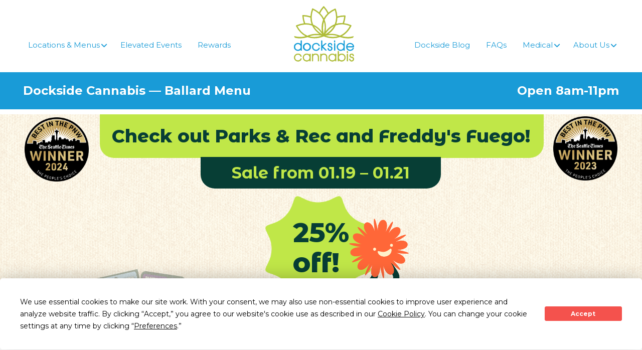

--- FILE ---
content_type: image/svg+xml
request_url: https://www.docksidecannabis.com/wp-content/themes/dockside/img/dockside-cannabis-horizontal-logo.svg
body_size: 15857
content:
<svg xmlns="http://www.w3.org/2000/svg" width="443.94" height="94.44" viewBox="0 0 443.94 94.44"><defs><style>.cls-1{fill:#fff;}</style></defs><title>candle-holder-rev4-10xAsset 1</title><g id="Layer_2" data-name="Layer 2"><g id="Layer_1-2" data-name="Layer 1"><path class="cls-1" d="M173.75,87.53a.27.27,0,0,0-.27-.09l-1.66.47a55.34,55.34,0,0,1-14.88,2,67.36,67.36,0,0,1-17.57-2.44c11.29-5.86,20.62-15.83,27.71-29.63a1.8,1.8,0,0,0,0-1.54l-.19-.35,0,0a1.72,1.72,0,0,0-.27-.27,1.9,1.9,0,0,0-.56-.47,1.3,1.3,0,0,0-.36-.14,78.94,78.94,0,0,0-20-5.36,78.36,78.36,0,0,0,4.31-20.47,1.78,1.78,0,0,0-.54-1.69,1.83,1.83,0,0,0-1-.69l-.13,0a1.89,1.89,0,0,0-.57,0,77.59,77.59,0,0,0-21.69,3.09,78.32,78.32,0,0,0-4.28-21.18,1.47,1.47,0,0,0-.08-.3,1.66,1.66,0,0,0-.54-.75A1.78,1.78,0,0,0,120,7h-.15l-.21,0h-.11a.9.9,0,0,0-.16,0l-.06,0a1.87,1.87,0,0,0-.39.15,78.09,78.09,0,0,0-18.58,11.48A78.69,78.69,0,0,0,88,1a2.76,2.76,0,0,0-.23-.27l-.1-.07a1,1,0,0,0-.13-.16A1.79,1.79,0,0,0,85.3.28l.16.22L85.24.31a1.79,1.79,0,0,0-.48.47A78.52,78.52,0,0,0,72.71,17.86,78,78,0,0,0,55,6.68a1.56,1.56,0,0,0-.28-.16l-.23-.07-.22,0-.29,0h-.19l-.21,0a1.23,1.23,0,0,0-.26.08l-.07,0a.33.33,0,0,0-.14.09,1.18,1.18,0,0,0-.25.15.18.18,0,0,0-.07.05,1.77,1.77,0,0,0-.33.38s0,.06,0,.08,0,.08-.07.13a2.33,2.33,0,0,0-.11.28.36.36,0,0,1,0,.07,78.19,78.19,0,0,0-4.66,21.5,77.72,77.72,0,0,0-21.67-3.48l-.32,0h-.1a1.79,1.79,0,0,0-1.63,1.39,1.32,1.32,0,0,0-.05.23,1.81,1.81,0,0,0,0,.53A77.18,77.18,0,0,0,28.33,50,76.67,76.67,0,0,0,6.51,55.73a1.16,1.16,0,0,0-.33.11,1.73,1.73,0,0,0-.91,1s0,.08,0,.11a.39.39,0,0,0,0,.13,1.59,1.59,0,0,0-.06.36v.12a1.47,1.47,0,0,0,0,.36,2,2,0,0,0,.07.25s0,0,0,0,0,0,0,0a.43.43,0,0,0,.05.12.94.94,0,0,0,.11.18A77.3,77.3,0,0,0,19,77.22a57,57,0,0,0,14.3,10.57,62.44,62.44,0,0,1-15.67,1.88A62.18,62.18,0,0,1,1,87.47l-.62-.13a.28.28,0,0,0-.27.09.27.27,0,0,0,0,.27l.49,1.18c.39.94.82,2,1.2,2.85l.06.14a.05.05,0,0,0,0,0l.06.15a.28.28,0,0,0,.18.16l.15,0a59.13,59.13,0,0,0,15,1.9,68.88,68.88,0,0,0,21.6-3.53.37.37,0,0,0,.18,0l.37-.15a57,57,0,0,0,19.71,3.4,71.85,71.85,0,0,0,27.38-5.62A71.53,71.53,0,0,0,113.3,93.6a57.53,57.53,0,0,0,20.14-3.52l.4.13A72.17,72.17,0,0,0,157,94.15a49,49,0,0,0,14.73-2l.16,0a.26.26,0,0,0,.18-.16l.05-.13c.43-1,.89-2.08,1.25-2.93l.08-.22a.21.21,0,0,0,.07-.12l.28-.71a.26.26,0,0,0-.05-.28M84.66,39.66c-.17.39-.32.77-.48,1.17l-.14.38c-.1.25-.2.5-.29.75l-.28.78c-.12.35-.23.7-.36,1,0,.11-.06.23-.1.34l-.05.15c-.1.33-.21.66-.3,1l-.16.53c-.09.32-.17.64-.26,1s-.09.36-.14.53-.16.64-.23,1c0,.12-.06.25-.09.37l-.11.48c0,.21-.09.43-.13.63l-.17.84c0,.21-.09.43-.12.64l-.09.48-.07.43c0,.19-.07.37-.09.56l-.06.42c0,.34-.11.69-.15,1l0,.21v.13c0,.37-.1.74-.14,1.11,0,0,0,.08,0,.08v.12a64.79,64.79,0,0,0-.35,6.67c0,.14,0,.28,0,.43v.42c0,.38,0,.76,0,1.14l.06,1.36,0,.61c0,.37,0,.73.08,1.1l0,.28c0,.18,0,.35,0,.52v.08c0,.34.06.69.09,1l.2,1.82s0,.15,0,.17c.13.91.25,1.8.39,2.65l.06.36,0,.16c-1-1.33-2.1-2.65-3.24-4l-.35-.39c-.36-.42-.75-.84-1.15-1.25l-.16-.19-.25-.27-.59-.62a1.14,1.14,0,0,0-.11-.11l-.26-.26c-.15-.16-.29-.31-.45-.46l-.37-.37-.62-.6c-.32-.31-.63-.61-1-.9l-.26-.24-.2-.17c-.56-.52-1.16-1-1.85-1.63-.18-.15-.36-.31-.54-.45l-.72-.58L69.11,62l-.8-.63-.86-.65c-.3-.21-.58-.43-.89-.64l-.84-.6c-.3-.21-.61-.41-.92-.61l-.13-.09-.77-.51c-.61-.38-1.22-.76-1.85-1.13l-.47-.26c-.51-.29-1-.58-1.53-.85l-.45-.24-.3-.15L57.93,55l-.8-.38c-.48-.21-1-.44-1.47-.64l-.13-.06-.09,0a51.27,51.27,0,0,1-4.13-19.62v-.4c0-.14,0-.28,0-.43,0-.74,0-1.54.05-2.45v-.13a72.1,72.1,0,0,1,3.94-19.88A73.06,73.06,0,0,1,71.23,21.39l.24.22c.76.67,1.48,1.34,2.15,2L74,24l.29.28A51.5,51.5,0,0,1,84.68,39.58a.24.24,0,0,1,0,.08M80,80.71,78.81,80l-.15-.09c-.42-.26-.86-.55-1.3-.84L77,78.82l-1.37-.94-.25-.19-1.28-.93-.3-.23q-.73-.56-1.47-1.14L72,75.12,70.59,74l-.16-.14c-.5-.44-1-.89-1.52-1.36l-.13-.12-.22-.2c-.48-.45-1-.91-1.45-1.39s-1-1-1.46-1.51L65.43,69c-.52-.56-1-1.11-1.52-1.7L63.67,67c-.45-.54-.91-1.1-1.35-1.66a1.34,1.34,0,0,1-.11-.14l-.07-.09c-.46-.59-.92-1.22-1.37-1.85l-.14-.19-.19-.28c-.51-.74-.93-1.35-1.29-1.95L59,60.6c-.27-.43-.55-.89-.83-1.38l1.25.68.26.14.41.23c.66.38,1.31.77,1.94,1.16l.09.07.22.13c.57.38,1.14.75,1.7,1.14l.61.44c.5.35,1,.71,1.46,1.07l.24.19.15.11c.53.4,1.08.85,1.68,1.35l.55.48q.61.51,1.2,1l.47.42c.49.46,1,.92,1.45,1.38l.1.1a4.18,4.18,0,0,0,.3.3l.11.12.64.65.06.06c.2.2.39.41.58.61.33.36.66.71,1,1.06s.46.53.69.78l.75.89.54.64.35.44.52.65.56.72.53.7c.18.24.35.46.52.71l.24.32.18.26c.27.37.52.73.76,1.09.14.19.27.39.4.58l.44.67.29.44q.24.39.48.75l-.16-.09-.27-.14-1.12-.66Zm-45.48-31h-.28c-.65,0-1.31,0-2,0a73.42,73.42,0,0,1-4.43-20,73,73,0,0,1,19.64,3.49,55,55,0,0,0,3.3,18.94,54.15,54.15,0,0,0-16.25-2.46m-4.43,4h.13c1.14-.09,2.16-.14,3.13-.17h1.33a50.86,50.86,0,0,1,18,3.25h0s0,.07.06.12c.23.49.48,1,.72,1.46l.33.63c.31.58.63,1.15,1,1.72l.13.23c.38.63.76,1.26,1.15,1.86l.34.52c.29.45.59.89.89,1.32l.38.54c.33.48.68,1,1,1.41l.23.3c.43.55.86,1.1,1.29,1.63l.31.38,1,1.2.41.45c.35.39.71.79,1.07,1.16l.28.31c.09.1.19.19.29.29l.21.21c.29.31.59.61.87.89l.06.06c.06.06.11.12.17.17l.16.15.14.14.14.14,1,.9.09.08.35.33,1.11,1,.29.25c.43.38.88.76,1.33,1.12l.33.27c.33.28.66.54,1,.8l.56.43q.38.3.75.57l.48.36.37.27.43.31c.2.15.41.3.63.44l-1-.12-.36,0c-.61-.07-1.24-.12-1.88-.18h-.14l-.48,0c-.69,0-1.41-.1-2.14-.13l-.8,0-1.91,0h-.45a65.83,65.83,0,0,0-7.86.47l-.35,0-1.24.17-.39.06-1.23.2-.86.16-.09,0-.68.13-.8.17-.47.1c-.13,0-.26,0-.38.09l-.8.19-.88.22-.8.22-.34.1-.54.15-.91.29-.78.25-.81.28h-.12l-.13,0-.24.09-.3.1-.06,0h0l-.3.12h-.08a45.49,45.49,0,0,0-4.49,1.94A52.16,52.16,0,0,1,21.69,74.84a72.37,72.37,0,0,1-12-16.19A71.55,71.55,0,0,1,30.06,53.7m15.8,33.94.08,0,.23-.11.2-.1c.74-.25,1.51-.49,2.28-.71l.67-.2c.77-.21,1.49-.39,2.21-.56l.52-.11.13,0c.89-.19,1.6-.34,2.25-.45l.41-.07c.69-.11,1.38-.22,2-.31l.51-.06c.74-.09,1.48-.17,2.21-.23l.16,0c.13,0,.25,0,.38,0,.73,0,1.46-.1,2.19-.13h.39c1.25,0,2.52,0,3.76,0h.36l1.83.08.66,0,1.29.1c.62,0,1.24.11,1.84.18l.44,0,.6.07.37,0,.6.09.24,0,.34,0,.29,0,.54.09.21,0c.92.15,1.77.31,2.52.46l.45.09.49.1.42.09.49.12.2,0A69.19,69.19,0,0,1,58.84,90a54.8,54.8,0,0,1-14-1.79ZM86.75,35.25a56,56,0,0,0-10-13.68l-.89-.86-.1-.1A73.41,73.41,0,0,1,86.47,4.79a72.37,72.37,0,0,1,11,16.46,55.41,55.41,0,0,0-10.67,14M86,78.33c0-.1,0-.2-.07-.3l-.1-.44c0-.15-.07-.31-.1-.47s0-.2-.06-.3l-.06-.24c-.08-.44-.18-.89-.26-1.35l0-.1c0-.15-.06-.29-.08-.46s-.11-.56-.15-.84l-.1-.6c-.08-.51-.15-1-.22-1.56l0-.26c0-.11,0-.23,0-.35,0-.3-.07-.62-.11-.93s0-.45-.07-.68l-.1-1,0-.48,0-.25c0-.55-.08-1.09-.11-1.65l0-.75c0-.34,0-.68,0-1l0-1v-.69a56.63,56.63,0,0,1,2.64-17.4c.09.25.16.51.24.77.14.52.27,1,.4,1.55s.25,1,.36,1.51.26,1.17.36,1.75l.15.92,0,.26c.08.43.15.87.21,1.29s.09.7.12,1,.11,1,.16,1.44c0,.32.06.64.08,1,0,.52.07,1,.1,1.57,0,.25,0,.52,0,.77,0,.78,0,1.55,0,2.31s0,1.27,0,1.9v.38c0,.53,0,1.06-.08,1.64v.21A71.11,71.11,0,0,1,86.4,80.12c0-.06,0-.12-.05-.18l-.06-.2,0-.09c-.08-.33-.16-.67-.25-1Zm3.24-37.56c0-.15-.1-.29-.16-.44s-.11-.32-.18-.48a51.17,51.17,0,0,1,10.54-15l.09-.1c.67-.67,1.42-1.37,2.27-2.13l.12-.09a72.16,72.16,0,0,1,16.95-11,72.06,72.06,0,0,1,3.5,19.78v.31l0,.43c0,.25,0,.51,0,.76,0,.48,0,1,0,1.44v.64a51.27,51.27,0,0,1-3.86,17.93h0l-.23.09c-.6.24-1.18.48-1.75.73l-.42.18-.15.07c-.65.3-1.29.59-1.92.91l-.06,0-.18.08c-.75.38-1.47.77-2.13,1.14l-.27.15-1.74,1-.37.24-.11.07c-.51.31-1,.64-1.5,1l-.42.29c-1.26.86-2.45,1.74-3.54,2.61l-.36.29-.06,0c-.42.34-.83.67-1.23,1l-.49.43-1.15,1-.4.36c-.48.45-1,.9-1.42,1.36l-.29.29c-.37.36-.73.73-1.07,1.08l-.39.42-.24.25-.68.73-.47.53c-.29.32-.56.64-.83,1l-.36.41-1.06,1.28c-.09.1-.17.21-.25.31l-.15.19c-.23.28-.44.56-.64.82l-.2.25c.06-.31.11-.63.17-1,0-.1,0-.21,0-.3.05-.39.11-.79.17-1.19l0-.21.06-.37c0-.3.06-.6.1-.91l0-.5c0-.15,0-.31.06-.46v-.12c0-.3.05-.6.08-.9l.08-1c0-.17,0-.34,0-.51l0-.4,0-.76.05-1.2c0-.68,0-1.34,0-2s0-1.71,0-2.61c0-.18,0-.38,0-.56l0-.49V57.8c0-.47,0-.95-.09-1.42s-.08-.78-.12-1.18l-.07-.64c0-.3,0-.6-.09-.9s-.12-.82-.19-1.24l-.09-.62c0-.3-.09-.6-.15-.91s-.16-.87-.25-1.3l-.09-.4c-.07-.37-.14-.74-.22-1.1s-.22-.9-.34-1.34l-.2-.78c-.06-.24-.12-.49-.19-.73q-.24-.83-.51-1.65l-.11-.34c-.09-.29-.19-.58-.28-.88s-.29-.79-.44-1.19Zm52.5,8.5c-1.17-.06-2.33-.1-3.48-.1a54.21,54.21,0,0,0-15,2.07,55.78,55.78,0,0,0,3-17.33A73.13,73.13,0,0,1,146,30.64a73.31,73.31,0,0,1-4.34,18.63M91.57,80.77l.2-.32c.26-.39.53-.8.82-1.22.08-.13.17-.25.26-.38.3-.44.6-.88,1-1.38l.08-.11c.31-.43.64-.88,1-1.31l.3-.4c.36-.48.75-1,1.15-1.45l.07-.09.18-.22c.36-.42.72-.86,1.1-1.29l.31-.36c.44-.5.89-1,1.35-1.49l.23-.25.15-.15c.42-.45.86-.89,1.3-1.33l.28-.28c.49-.49,1-1,1.55-1.47l.49-.44c.54-.5,1.1-1,1.67-1.46l.31-.25c.5-.42,1-.83,1.56-1.24l.18-.14.37-.28c.61-.46,1.22-.9,1.86-1.34l.53-.36c.53-.36,1.07-.71,1.63-1.06l.18-.11c.13-.07.25-.15.39-.24.61-.37,1.28-.76,2-1.17l.68-.36,1-.5c-.19.35-.4.7-.6,1-.08.12-.15.25-.23.38l-.08.14c-.4.63-.8,1.26-1.21,1.86l-.09.14c-.1.14-.19.29-.29.42-.44.63-.88,1.24-1.34,1.84l-.41.54c-.48.62-1,1.21-1.42,1.76-.07.08-.15.16-.21.24l-.12.14c-.45.52-.9,1-1.36,1.52l-.3.32q-.75.82-1.53,1.59c-.13.13-.27.26-.39.39-.52.5-1,1-1.55,1.46l-.37.33c-.53.48-1.06.95-1.6,1.4l-.16.14c-.53.43-1,.85-1.56,1.26l-.09.07-.18.14c-.54.42-1.06.82-1.61,1.22l-.28.21L97.14,78l-.16.11c-1,.7-2.09,1.38-3.13,2l-.15.09c-.48.3-.94.57-1.42.84l-.14.08-1.23.69Zm.54,5.42.45-.1.27-.06.11,0,.89-.19a69.46,69.46,0,0,1,14.07-1.46c.73,0,1.48,0,2.3,0h.29c.73,0,1.46.07,2.21.13h.14l.28,0,2.27.23.34,0c.74.09,1.48.2,2.22.32l.09,0,.19,0c.71.12,1.47.27,2.31.45l.52.11c.85.2,1.6.39,2.29.57l.5.15c.78.22,1.59.46,2.42.74l.19.06c.45.16.91.32,1.36.5a55.44,55.44,0,0,1-14.8,2,67.79,67.79,0,0,1-21.14-3.5.86.86,0,0,0,.23-.06m37.34-1.84-.46-.16-.42-.13-.76-.26-.41-.15-.5-.17-1.06-.33-.62-.2-.91-.25-.12,0-.64-.18-1-.24-.08,0-.62-.15-.25,0-.81-.19-.59-.12-.77-.14-.87-.16-.8-.13-.29,0c-.18,0-.36-.06-.54-.09l-.89-.12-.23,0-.28,0-.2,0c-.38,0-.76-.09-1.14-.12l-.45,0-.9-.07-.37,0-.3,0-1.11-.07-.43,0-1.27,0-.53,0h-1.21c-.8,0-1.58,0-2.38,0h-.37c-.75,0-1.48.07-2.2.12l-.31,0c-.93.07-1.78.15-2.57.24l.4-.28.83-.6.53-.39.61-.45.36-.28.39-.29c.43-.33.85-.68,1.28-1,.18-.13.35-.28.52-.42l.78-.65.65-.57c.37-.32.75-.66,1.13-1,.17-.15.35-.32.52-.49.34-.31.68-.63,1-1l.32-.3.25-.26c.19-.18.38-.38.57-.57l.49-.51.32-.35c.42-.44.84-.89,1.25-1.36.12-.13.24-.26.35-.4l.12-.15c.29-.32.57-.65.85-1l.5-.63.06-.06c.27-.34.53-.67.78-1l.5-.64c.39-.52.77-1,1.14-1.58l.34-.5.14-.2.73-1.1.49-.79c.26-.41.51-.83.76-1.26l0-.1c.11-.17.22-.35.32-.53.34-.59.67-1.21,1-1.84l.4-.79c.21-.43.42-.86.61-1.29l0-.1a3,3,0,0,0,.16-.31A51,51,0,0,1,138.45,53c.56,0,1.14,0,1.72,0l.66,0c.94,0,1.9.11,2.93.2l.31,0a73.25,73.25,0,0,1,18.55,4.52c-7.39,13.57-17.08,22.95-28.79,27.88l-.36-.11-1.26-.42-.32-.12h-.06Z"/><path class="cls-1" d="M218,1.54h1.66V42.7h0v1.56h-1.63V36.35A15.38,15.38,0,0,1,203.76,45a15.73,15.73,0,0,1-16.11-16,15.74,15.74,0,0,1,16.11-16c7.39,0,12.7,4.56,14.32,8.83V3.1h0ZM189.27,29c0,6.86,4.79,14.49,14.65,14.49a14.21,14.21,0,0,0,14.33-14.66,14.19,14.19,0,0,0-14.49-14.43A14.19,14.19,0,0,0,189.27,29Z"/><path class="cls-1" d="M203.76,45.28c-10.64,0-16.38-8.41-16.38-16.32s5.74-16.32,16.38-16.32c6.7,0,11.91,3.79,14.05,7.87V3.36l0-.26V1.27H220l0,43.26h-2.17V37.41A15.54,15.54,0,0,1,203.76,45.28Zm0-32.1c-10.29,0-15.84,8.13-15.84,15.78s5.55,15.79,15.84,15.79a15.07,15.07,0,0,0,14.08-8.52l.5-1V44h1.11l0-42.19h-1.12v1l0,.27V23.2l-.51-1.36C216.19,17.53,210.84,13.18,203.76,13.18Zm.16,30.59c-9.72,0-14.86-7.42-14.92-14.75V29a14.47,14.47,0,0,1,14.76-14.81,14.47,14.47,0,0,1,14.76,14.7,14.47,14.47,0,0,1-14.6,14.92ZM189.54,29c.05,7.06,5,14.22,14.38,14.22A13.94,13.94,0,0,0,218,28.85a13.92,13.92,0,0,0-14.22-14.17A13.94,13.94,0,0,0,189.54,29l-.27.06Z"/><path class="cls-1" d="M203.76,46.18A17,17,0,0,1,186.49,29a17,17,0,0,1,17.27-17.22,17.19,17.19,0,0,1,13.15,5.86V3.37a1.17,1.17,0,0,1,0-.27V1.54a1.15,1.15,0,0,1,.36-.83A1.15,1.15,0,0,1,218,.37h1.65a1.16,1.16,0,0,1,1.16,1.17v41a.76.76,0,0,1,0,.21v1.56a1.2,1.2,0,0,1-1.17,1.17h-1.63a1.2,1.2,0,0,1-.83-.35,1.11,1.11,0,0,1-.34-.82v-4a16.6,16.6,0,0,1-13.08,5.92Zm.17-3.84a13,13,0,0,0,13.16-13.08c0-.12,0-.26,0-.41a13.16,13.16,0,0,0-3.81-9.46,13.34,13.34,0,0,0-9.51-3.81A13,13,0,0,0,190.43,29v0c.11,6.4,4.32,13.32,13.5,13.34m14.41-7.12a.7.7,0,0,1,.19.06v-.8c-.09.24-.18.48-.29.72l.1,0M188.82,29h0Zm29.71-5.54v-.66l-.23.07c.08.2.15.4.23.59"/><path class="cls-1" d="M203.84,46.44h-.08c-11.38,0-17.53-9-17.54-17.47s6.16-17.47,17.54-17.5a17.53,17.53,0,0,1,12.88,5.43V3.37a1.17,1.17,0,0,1,0-.27V1.54a1.4,1.4,0,0,1,.43-1,1.42,1.42,0,0,1,1-.42h1.65a1.43,1.43,0,0,1,1.43,1.44v41a.51.51,0,0,1,0,.21v1.56a1.45,1.45,0,0,1-1.44,1.43h-1.63a1.45,1.45,0,0,1-1-.41,1.4,1.4,0,0,1-.43-1V41A16.94,16.94,0,0,1,203.84,46.44Zm-.08-.53h.08a16.35,16.35,0,0,0,12.86-5.82l.47-.57v4.74a.87.87,0,0,0,.27.63.93.93,0,0,0,.64.27h1.63a.86.86,0,0,0,.63-.26.89.89,0,0,0,.27-.64V42.7a.41.41,0,0,0,0-.15v-41a.89.89,0,0,0-.9-.9H218a.89.89,0,0,0-.63.26.91.91,0,0,0-.27.64V3.1a1.46,1.46,0,0,0,0,.22v15l-.47-.56A16.84,16.84,0,0,0,203.76,12c-11,0-17,8.75-17,17S192.73,45.89,203.76,45.91Zm.17-3.3h0c-9.3,0-13.65-7.07-13.76-13.61a13.25,13.25,0,0,1,13.59-13.69,13.62,13.62,0,0,1,9.7,3.89,13.35,13.35,0,0,1,3.89,9.65c0,.14,0,.28,0,.41a13.31,13.31,0,0,1-13.43,13.35Zm-.17-26.76A12.72,12.72,0,0,0,190.7,29c.11,6.31,4.29,13.09,13.23,13.11a12.77,12.77,0,0,0,12.89-12.82v-.4a12.86,12.86,0,0,0-3.74-9.28A13.07,13.07,0,0,0,203.76,15.85Zm15,19.84-.37-.17-.13,0,0-.2h0l0,.2-.38,0,.09-.34c.09-.2.16-.4.24-.6l.55-1.5Zm-30.23-6.4v-.54h.7v.53ZM218.79,25l-.56-1.51a4.37,4.37,0,0,0-.18-.46l-.14-.32.34-.05.17-.05.37-.16Z"/><path class="cls-1" d="M226.84,28.91a16.12,16.12,0,0,1,32.23.05,16.12,16.12,0,0,1-32.23,0Zm1.62.11a14.49,14.49,0,1,0,29-.06,14.49,14.49,0,1,0-29,0Z"/><path class="cls-1" d="M243,45.28A16,16,0,0,1,226.58,29v-.05a16.38,16.38,0,0,1,32.75.05A16,16,0,0,1,243,45.28Zm0-32.1a15.44,15.44,0,0,0-15.85,15.73V29a15.85,15.85,0,0,0,31.69,0A15.46,15.46,0,0,0,243,13.18Zm0,30.59A14.43,14.43,0,0,1,228.2,29V29a14.76,14.76,0,1,1,29.51,0A14.45,14.45,0,0,1,243,43.77Zm0-29.09A13.94,13.94,0,0,0,228.73,29V29A14.22,14.22,0,1,0,257.17,29,13.93,13.93,0,0,0,243,14.68Z"/><path class="cls-1" d="M225.68,29v-.05a17.28,17.28,0,0,1,34.55.05,17.28,17.28,0,0,1-34.55,0M243,42.34A13,13,0,0,0,256.27,29a13.32,13.32,0,1,0-26.64,0V29A13,13,0,0,0,243,42.34"/><path class="cls-1" d="M243,46.44A17.17,17.17,0,0,1,225.41,29v-.06A17.55,17.55,0,0,1,260.5,29,17.17,17.17,0,0,1,243,46.44ZM225.94,29a17,17,0,0,0,34,0,17,17,0,0,0-34-.05l-.26.05Zm17,13.65h0A13.21,13.21,0,0,1,229.36,29c0-7.93,5.75-13.67,13.59-13.7A13.24,13.24,0,0,1,256.54,29,13.24,13.24,0,0,1,243,42.61Zm0-26.76A12.73,12.73,0,0,0,229.89,29,13.06,13.06,0,1,0,256,29,12.72,12.72,0,0,0,243,15.85Z"/><path class="cls-1" d="M296.79,34.62A15.52,15.52,0,0,1,281.9,45c-10.92,0-16.4-8.26-16.4-16a16.15,16.15,0,0,1,31.35-5.43h-1.78a14,14,0,0,0-13.4-9.17,14.27,14.27,0,0,0-10.34,4.09A14.56,14.56,0,0,0,267.12,29a14.26,14.26,0,0,0,14.49,14.55c6.92,0,11.89-4.33,13.39-8.89Z"/><path class="cls-1" d="M281.9,45.28C271,45.28,265.23,37.1,265.23,29a16.42,16.42,0,0,1,31.87-5.51l.12.35h-2.34l-.07-.18a13.66,13.66,0,0,0-13-9h-.17a13.91,13.91,0,0,0-10.16,4A14.3,14.3,0,0,0,267.39,29a13.94,13.94,0,0,0,14.22,14.28c7.08-.05,11.77-4.55,13.14-8.7l.06-.19h2.36l-.13.36A15.88,15.88,0,0,1,281.9,45.28Zm-.29-32.1A15.49,15.49,0,0,0,265.77,29c0,7.81,5.54,15.73,16.13,15.73a15.17,15.17,0,0,0,14.51-9.86h-1.22c-1.5,4.27-6.34,8.83-13.58,8.88A14.46,14.46,0,0,1,266.85,29a14.89,14.89,0,0,1,4.3-10.65,14.61,14.61,0,0,1,10.52-4.16,14.15,14.15,0,0,1,13.58,9.18h1.23A15.56,15.56,0,0,0,281.61,13.18Z"/><path class="cls-1" d="M281.9,46.18c-11.58,0-17.55-8.92-17.57-17.17A17.32,17.32,0,0,1,298,23.22a1.13,1.13,0,0,1-.15,1.05,1.19,1.19,0,0,1-.95.48h-1.78A1.16,1.16,0,0,1,294,24c-2.11-6.09-7.9-8.38-12.14-8.4h-.14a13.08,13.08,0,0,0-9.57,3.79A13.47,13.47,0,0,0,268.28,29,13.08,13.08,0,0,0,281.6,42.34c6.43-.05,11-4,12.3-8.08a1.15,1.15,0,0,1,1.1-.81h1.8v0A1.18,1.18,0,0,1,297.9,35a16.7,16.7,0,0,1-16,11.18Z"/><path class="cls-1" d="M281.91,46.44h0a17.33,17.33,0,0,1-13.32-5.58A17.93,17.93,0,0,1,264.06,29a17.21,17.21,0,0,1,17.55-17.54h0A17.16,17.16,0,0,1,298.2,23.13a1.38,1.38,0,0,1-.18,1.29,1.45,1.45,0,0,1-1.17.6h-1.78a1.43,1.43,0,0,1-1.36-1,12.57,12.57,0,0,0-11.89-8.22h-.14a12.82,12.82,0,0,0-9.39,3.72c-2.25,2-3.75,5.8-3.74,9.39A12.86,12.86,0,0,0,281.6,42.08c6.5,0,10.8-4.14,12-7.91a1.42,1.42,0,0,1,1.36-1l2.07,0a1.48,1.48,0,0,1,.89.58,1.42,1.42,0,0,1,.19,1.29A17,17,0,0,1,281.91,46.44Zm0-.53h0a16.52,16.52,0,0,0,15.74-11,.93.93,0,0,0-.12-.81,1,1,0,0,0-.46-.34v.87h-.54v-.91H295a.89.89,0,0,0-.85.62c-1.3,3.95-5.78,8.22-12.55,8.27A13.38,13.38,0,0,1,268,29a13.78,13.78,0,0,1,3.92-9.8,13.37,13.37,0,0,1,9.75-3.86h.14a13.07,13.07,0,0,1,12.39,8.58.91.91,0,0,0,.86.6h1.78a.9.9,0,0,0,.73-.38.85.85,0,0,0,.12-.8A16.64,16.64,0,0,0,281.65,12h0a16.68,16.68,0,0,0-17,17C264.62,37.4,270.56,45.89,281.9,45.91Z"/><polygon class="cls-1" points="304.65 42.7 304.65 42.7 304.65 3.1 304.65 1.53 306.28 1.53 306.28 27.06 322.73 13.66 323.01 13.66 324.88 13.65 323.02 15.22 308.58 27.11 326.25 44.25 325.32 44.25 324.57 44.26 324 44.26 306.28 27.16 306.28 44.26 304.65 44.26 304.65 42.7"/><path class="cls-1" d="M324,44.53h-.11L306.55,27.79V44.53h-2.16V1.27h2.16V26.5l16.08-13.11h3l-2.42,2L309,27.13l17.93,17.39Zm.11-.54h1.48L308.18,27.1l16-13.18h-1.33l-16.2,13.19Zm-19.19,0H306V1.8h-1.09Z"/><path class="cls-1" d="M324,45.42a1.16,1.16,0,0,1-.8-.32L307.45,29.91V44.26a1.16,1.16,0,0,1-.35.82,1.17,1.17,0,0,1-.83.34h-1.62a1.18,1.18,0,0,1-1.17-1.16V1.53a1.22,1.22,0,0,1,.35-.82,1.13,1.13,0,0,1,.82-.34h1.62a1.18,1.18,0,0,1,1.18,1.16V24.6L322,12.75a1.17,1.17,0,0,1,.74-.26h2.15a1.17,1.17,0,0,1,1.1.77,1.15,1.15,0,0,1-.35,1.29l-1.87,1.58L310.33,27.18l16.73,16.23a1.16,1.16,0,0,1,.27,1.28,1.17,1.17,0,0,1-1.09.72H324Z"/><path class="cls-1" d="M324,45.69a1.38,1.38,0,0,1-1-.4L307.72,30.54V44.26a1.47,1.47,0,0,1-.43,1,1.45,1.45,0,0,1-1,.42h-1.62a1.42,1.42,0,0,1-1.43-1.43V1.53a1.49,1.49,0,0,1,.41-1,1.45,1.45,0,0,1,1-.43h1.62a1.46,1.46,0,0,1,1,.42,1.44,1.44,0,0,1,.43,1V24l14.11-11.49a1.47,1.47,0,0,1,.91-.33h2.15a1.43,1.43,0,0,1,.92,2.53l-1.86,1.58L310.73,27.2l16.52,16a1.44,1.44,0,0,1-1,2.46ZM307.18,29.28l16.2,15.63a.86.86,0,0,0,.61.25l2.25,0a.9.9,0,0,0,.84-.55.89.89,0,0,0-.2-1L309.93,27.16l13.66-11.24,1.87-1.58a.9.9,0,0,0,.27-1,.91.91,0,0,0-.85-.59h-2.15a.93.93,0,0,0-.57.21l-15,12.2V1.53a.88.88,0,0,0-.27-.63.9.9,0,0,0-.64-.26h-1.62A.88.88,0,0,0,304,.9a.94.94,0,0,0-.27.63V44.26a.9.9,0,0,0,.9.9h1.62a.91.91,0,0,0,.64-.27.86.86,0,0,0,.27-.63Z"/><path class="cls-1" d="M347.91,20.88c0-4.62-3.17-6.52-6.47-6.46-4.1,0-6.87,2.77-6.7,6.4s2.37,5.09,6.7,6.29c4,1.1,8.6,2.2,8.95,8.72A8.73,8.73,0,0,1,341.44,45c-5.09,0-9.76-3.64-9.42-9.24h1.62c0,4.92,3.35,7.74,7.8,7.74a7.07,7.07,0,0,0,7.33-7.44c-.11-4.22-2.43-6.24-7.39-7.34-4.62-1.33-8.08-2.66-8.26-7.91,0-5.08,3.76-7.91,8.32-7.91s8.09,2.71,8.09,8Z"/><path class="cls-1" d="M341.44,45.28a10.13,10.13,0,0,1-7.4-3.06,8.46,8.46,0,0,1-2.28-6.46v-.25h2.14v.26c0,4.54,3,7.47,7.53,7.47a6.8,6.8,0,0,0,7.06-7.17c-.1-3.92-2.18-6-7.18-7.08-4.85-1.4-8.29-2.8-8.46-8.16,0-4.9,3.45-8.19,8.58-8.19s8.36,3.31,8.36,8.24v.26h-2.16v-.26A6.13,6.13,0,0,0,346,16.3a6.14,6.14,0,0,0-4.51-1.62,6.68,6.68,0,0,0-4.93,1.92A5.64,5.64,0,0,0,335,20.81c.17,3.63,2.32,4.88,6.5,6.05l.25.06c4,1.09,8.55,2.32,8.89,8.9a8.72,8.72,0,0,1-2.39,6.59A9.27,9.27,0,0,1,341.44,45.28ZM332.28,36a7.84,7.84,0,0,0,2.15,5.81,9.6,9.6,0,0,0,7,2.9A8.74,8.74,0,0,0,347.88,42a8.24,8.24,0,0,0,2.24-6.19c-.32-6.2-4.48-7.32-8.49-8.41l-.26-.07c-4.33-1.21-6.71-2.6-6.89-6.54a6.11,6.11,0,0,1,1.65-4.59,7.19,7.19,0,0,1,5.31-2.09,6.83,6.83,0,0,1,4.9,1.77,6.63,6.63,0,0,1,1.83,4.69h1.09c-.13-5.4-4.1-7.38-7.82-7.43-4,0-8.05,2.36-8.05,7.64.17,5,3.3,6.28,8.07,7.65,5.26,1.17,7.46,3.37,7.58,7.59A7.46,7.46,0,0,1,347,41.55a7.56,7.56,0,0,1-5.53,2.22c-4.73,0-7.94-3.09-8.06-7.73Z"/><path class="cls-1" d="M330.85,36.36c0-.22,0-.44,0-.67A1.17,1.17,0,0,1,332,34.61h1.62a1.12,1.12,0,0,1,.83.34,1.15,1.15,0,0,1,.34.82c.06,4.33,2.68,6.48,6.63,6.57a5.91,5.91,0,0,0,6.17-6.05v-.2c-.21-3.69-1.69-5-6.55-6.25-4.55-1.2-9-3-9.11-9a8.81,8.81,0,0,1,2.84-6.74,9.94,9.94,0,0,1,6.66-2.34c4.89,0,9.31,3.26,9.23,9.14A1.16,1.16,0,0,1,349.52,22h-1.61V20.88h0V22a1.16,1.16,0,0,1-.83-.34,1.13,1.13,0,0,1-.34-.82c-.08-3.94-2.34-5.19-5.15-5.31h-.15c-3.46.05-5.51,2.11-5.54,4.93v.25c.23,3.09,1.54,3.91,5.84,5.22,3.92,1,9.49,2.53,9.82,9.78,0,.2,0,.39,0,.58a9.94,9.94,0,0,1-10.13,9.84c-5.4,0-10.59-3.81-10.59-9.82"/><path class="cls-1" d="M341.44,46.44c-5.34,0-10.86-3.78-10.86-10.08,0-.23,0-.45,0-.69A1.42,1.42,0,0,1,332,34.34h1.62a1.43,1.43,0,0,1,1.44,1.43c.06,4,2.32,6.21,6.37,6.31a5.68,5.68,0,0,0,5.89-5.79v-.2c-.19-3.5-1.56-4.79-6.35-6-8-2.13-9.23-5.71-9.31-9.27a9.1,9.1,0,0,1,2.94-6.95,10.23,10.23,0,0,1,6.83-2.41,9.9,9.9,0,0,1,7,2.77A9.1,9.1,0,0,1,351,20.88a1.39,1.39,0,0,1-.42,1,1.37,1.37,0,0,1-1,.42l-1.88,0a1.49,1.49,0,0,1-.75-.4,1.45,1.45,0,0,1-.42-1c-.06-3.26-1.66-4.91-4.89-5h-.11c-3.2,0-5.27,1.87-5.3,4.66v.24c.21,2.91,1.4,3.68,5.65,5,3.6.89,9.66,2.39,10,10v.59A10.15,10.15,0,0,1,341.44,46.44ZM332,34.87a.9.9,0,0,0-.89.84c0,.22,0,.44,0,.65,0,6,5.25,9.54,10.33,9.55a9.64,9.64,0,0,0,9.86-9.57c0-.18,0-.37,0-.57-.33-7.23-6.14-8.67-9.61-9.53-4.48-1.37-5.81-2.25-6-5.46a2.62,2.62,0,0,1,0-.27c0-3.11,2.32-5.15,5.81-5.2h.15c3.53.14,5.35,2,5.41,5.56a.88.88,0,0,0,.27.64.8.8,0,0,0,.37.23V20.61h1.43v.53h-.9v.64h1.35a.89.89,0,0,0,.89-.9,8.5,8.5,0,0,0-2.33-6.26A9.27,9.27,0,0,0,341.45,12,9.74,9.74,0,0,0,335,14.28a8.52,8.52,0,0,0-2.75,6.54c.13,5.95,4.67,7.64,8.9,8.77,5,1.25,6.55,2.71,6.75,6.49v.21a6.18,6.18,0,0,1-6.43,6.32c-4.32-.1-6.83-2.59-6.9-6.83a.88.88,0,0,0-.26-.64.89.89,0,0,0-.64-.27Z"/><path class="cls-1" d="M361.06,44.26h-1.6V42.7h0v-29h1.63v1.56h0ZM359.44,1.54h1.62V6.79h-1.62Z"/><path class="cls-1" d="M361.33,44.53H359.2l0-31.14h2.17Zm-1.6-.54h1.07V13.93h-1.1Zm1.6-36.93h-2.16V1.27h2.16Zm-1.62-.53h1.09V1.8h-1.09Z"/><path class="cls-1" d="M359.46,45.42a1.17,1.17,0,0,1-.83-.34,1.15,1.15,0,0,1-.34-.82V42.9a1.36,1.36,0,0,1,0-.2v-29a1.18,1.18,0,0,1,1.17-1.17h1.63a1.2,1.2,0,0,1,.83.35,1.13,1.13,0,0,1,.35.82v1.56a1.36,1.36,0,0,1,0,.21V44.26a1.18,1.18,0,0,1-1.17,1.16Zm1.6-1.16v0ZM359.44,8a1.19,1.19,0,0,1-.83-.34,1.17,1.17,0,0,1-.34-.83V1.54a1.22,1.22,0,0,1,.34-.83,1.17,1.17,0,0,1,.83-.34h1.62a1.15,1.15,0,0,1,.82.34,1.18,1.18,0,0,1,.35.83V6.79a1.18,1.18,0,0,1-.35.83,1.17,1.17,0,0,1-.82.34Z"/><path class="cls-1" d="M361.06,45.69h-1.6a1.45,1.45,0,0,1-1-.42,1.42,1.42,0,0,1-.42-1V42.9a1,1,0,0,1,0-.2v-29a1.45,1.45,0,0,1,.42-1,1.49,1.49,0,0,1,1-.43h1.63a1.46,1.46,0,0,1,1,.43,1.43,1.43,0,0,1,.43,1v1.56s0,.11,0,.16V44.26a1.45,1.45,0,0,1-1.44,1.43Zm-1.62-32.93a.89.89,0,0,0-.64.27.88.88,0,0,0-.26.63v29a.86.86,0,0,0,0,.16v1.4a.93.93,0,0,0,.27.64.94.94,0,0,0,.64.26h1.6a.92.92,0,0,0,.91-.9V15.32a.34.34,0,0,0,0-.1V13.66a.85.85,0,0,0-.27-.63.89.89,0,0,0-.64-.27Zm1.88,31.5h-.53V43.1h.53Zm-.26-36h-1.62A1.45,1.45,0,0,1,358,6.79V1.54a1.53,1.53,0,0,1,.42-1,1.46,1.46,0,0,1,1-.42h1.62a1.42,1.42,0,0,1,1,.42,1.48,1.48,0,0,1,.43,1V6.79a1.45,1.45,0,0,1-1.44,1.44ZM359.44.64a.89.89,0,0,0-.9.9V6.79a.9.9,0,0,0,.26.64.92.92,0,0,0,.64.26h1.62a.93.93,0,0,0,.64-.26,1,1,0,0,0,.27-.64V1.54a.94.94,0,0,0-.28-.65.91.91,0,0,0-.63-.25Z"/><path class="cls-1" d="M399.7,1.54h1.7V42.7h0v1.56h-1.59V36.35A15.37,15.37,0,0,1,385.47,45a15.73,15.73,0,0,1-16.11-16,15.73,15.73,0,0,1,16.11-16c7.4,0,12.7,4.56,14.32,8.83V3.1h-.09ZM371,29c.06,6.86,4.8,14.49,14.67,14.49A14.2,14.2,0,0,0,400,28.85,14.5,14.5,0,0,0,371,29Z"/><path class="cls-1" d="M385.47,45.28c-10.64,0-16.38-8.41-16.38-16.32s5.74-16.32,16.38-16.32c6.7,0,11.91,3.79,14,7.87V3.36h-.09V1.27h2.24l0,43.26h-2.13V37.4A15.54,15.54,0,0,1,385.47,45.28Zm0-32.1c-7.68,0-15.85,5.53-15.85,15.78,0,7.66,5.56,15.79,15.85,15.79a15.07,15.07,0,0,0,14.08-8.52l.5-1V44h1.06l0-42.19H400v1h.08V23.2l-.51-1.36C397.91,17.53,392.55,13.18,385.47,13.18Zm.17,30.59c-9.73,0-14.87-7.42-14.93-14.75V29a14.46,14.46,0,0,1,14.76-14.81,14.45,14.45,0,0,1,14.76,14.7,14.47,14.47,0,0,1-14.59,14.92ZM371.24,29c.06,7.06,5,14.22,14.4,14.22A13.94,13.94,0,0,0,399.7,28.85a13.92,13.92,0,0,0-14.23-14.17A13.94,13.94,0,0,0,371.24,29L371,29Z"/><path class="cls-1" d="M385.93,46.18A17,17,0,0,1,368.65,29a17,17,0,0,1,17.28-17.22,17.19,17.19,0,0,1,13.15,5.86V3.53A1.22,1.22,0,0,1,399,3.1V1.54a1.21,1.21,0,0,1,.33-.83,1.24,1.24,0,0,1,.84-.34h1.69a1.22,1.22,0,0,1,.83.34,1.22,1.22,0,0,1,.34.83V42.7a1.1,1.1,0,0,1,0,.18v1.38a1.18,1.18,0,0,1-1.16,1.17h-1.61a1.18,1.18,0,0,1-1.16-1.17v-4A16.6,16.6,0,0,1,386,46.18Zm.17-3.84a13,13,0,0,0,13.15-13.09v-.4a13.13,13.13,0,0,0-3.82-9.46,13.28,13.28,0,0,0-9.5-3.81A13,13,0,0,0,372.6,29v0c.11,6.4,4.33,13.32,13.5,13.34m14.42-7.12.17.05v-.79q-.12.36-.27.72l.1,0M371,29h0Zm29.71-5.54v-.66l-.22.07c.08.2.15.4.22.59"/><path class="cls-1" d="M386,46.44h-.08c-11.37,0-17.53-9-17.54-17.47s6.17-17.47,17.54-17.5a17.63,17.63,0,0,1,12.89,5.42V3.58a1.45,1.45,0,0,1-.09-.48V1.54a1.48,1.48,0,0,1,.41-1,1.51,1.51,0,0,1,1-.42h1.69a1.45,1.45,0,0,1,1.44,1.44V42.7a1.79,1.79,0,0,1,0,.23v1.33a1.42,1.42,0,0,1-.42,1,1.44,1.44,0,0,1-1,.42h-1.6a1.46,1.46,0,0,1-1-.42,1.41,1.41,0,0,1-.41-1V41A17,17,0,0,1,386,46.44Zm-.08-.53H386a16.38,16.38,0,0,0,12.87-5.81l.47-.57v4.73a.89.89,0,0,0,.89.9h1.6a.9.9,0,0,0,.91-.9V42.88a1.36,1.36,0,0,0,0-.18V1.54a.89.89,0,0,0-.9-.9h-1.69a1,1,0,0,0-.65.26.93.93,0,0,0-.26.64V3.1a.85.85,0,0,0,.07.33l0,.1V18.32l-.47-.55A16.9,16.9,0,0,0,385.93,12c-11,0-17,8.75-17,17S374.9,45.89,385.93,45.91Zm.17-3.3h0c-9.31,0-13.66-7.07-13.76-13.61a13.24,13.24,0,0,1,13.59-13.69,13.6,13.6,0,0,1,9.69,3.89,13.34,13.34,0,0,1,3.9,9.65v.4A13.28,13.28,0,0,1,386.1,42.61Zm-.17-26.76A12.72,12.72,0,0,0,372.87,29c.1,6.31,4.29,13.09,13.23,13.11A12.77,12.77,0,0,0,399,29.25v-.4a12.85,12.85,0,0,0-3.75-9.27A13,13,0,0,0,385.93,15.85Zm15,19.82-.37-.15-.11,0,0-.21h0l0,.21-.41-.06.12-.32c.1-.23.19-.47.27-.71L401,33Zm-30.24-6.38v-.54h.71v.53ZM401,24.91l-.6-1.56-.14-.36-.13-.31.33-.05.17-.05.37-.15Z"/><path class="cls-1" d="M412,29.14c.11,10,8.49,14.43,14.49,14.37a14,14,0,0,0,13.05-8.08h1.79a15.8,15.8,0,0,1-6.18,7.27A16.8,16.8,0,0,1,426.44,45c-11.55,0-16.12-9.18-16.12-16a15.85,15.85,0,0,1,16.17-16.11,16.35,16.35,0,0,1,11,4.1,15.25,15.25,0,0,1,5,12.13Zm28.87-1.51a14.29,14.29,0,0,0-14.38-13.21,14.12,14.12,0,0,0-14.43,13.21Z"/><path class="cls-1" d="M426.44,45.28c-12,0-16.39-9.73-16.39-16.26a16.05,16.05,0,0,1,16.44-16.38,16.56,16.56,0,0,1,11.15,4.17,15.61,15.61,0,0,1,5.11,12.34l0,.25H412.27c.26,9.57,8.32,13.84,14.1,13.84h.12a13.7,13.7,0,0,0,12.81-7.93l.07-.15h2.36l-.16.37a16,16,0,0,1-6.28,7.39A17,17,0,0,1,426.44,45.28Zm.05-32.1A15.53,15.53,0,0,0,410.58,29c0,6.32,4.23,15.73,15.86,15.73A16.64,16.64,0,0,0,435,42.47a15.53,15.53,0,0,0,5.9-6.78h-1.21a14.23,14.23,0,0,1-13.22,8.08h-.12c-6.05,0-14.52-4.51-14.63-14.64v-.27h30.5a15.07,15.07,0,0,0-4.94-11.66A16.06,16.06,0,0,0,426.49,13.18ZM441.15,27.9H411.78v-.28a14.38,14.38,0,0,1,14.7-13.47H427a14.52,14.52,0,0,1,14.13,13.48Zm-28.81-.53h28.25a14.21,14.21,0,0,0-28.25,0Z"/><path class="cls-1" d="M409.15,29A17.08,17.08,0,0,1,426.5,11.74a17.55,17.55,0,0,1,11.74,4.4,16.53,16.53,0,0,1,5.44,12.11c0,.32,0,.63,0,.94a1.18,1.18,0,0,1-1.18,1.11H413.22c.71,8.33,7.89,12,13.15,12h0s0,0,.09,0a12.79,12.79,0,0,0,12-7.41,1.17,1.17,0,0,1,1-.67h1.8a1.17,1.17,0,0,1,1,.53,1.14,1.14,0,0,1,.1,1.09,16.89,16.89,0,0,1-6.65,7.82,18,18,0,0,1-9.32,2.48c-12.28,0-17.26-9.92-17.28-17.17M412,30.3v0Zm28.87-2.67.45,0-.45,0v0Zm-1.29-1.17A13.28,13.28,0,0,0,427,15.56l-.48,0a13,13,0,0,0-13.14,10.88Z"/><path class="cls-1" d="M426.43,46.44C413.59,46.42,408.9,36,408.89,29h0A17.43,17.43,0,0,1,426.5,11.47a17.76,17.76,0,0,1,11.92,4.47,16.85,16.85,0,0,1,5.52,12.31c0,.32,0,.63,0,.94a1.44,1.44,0,0,1-1.44,1.38h-29c.87,8.32,8.32,11.48,12.86,11.51h0a.58.58,0,0,1,.19,0,12.45,12.45,0,0,0,11.67-7.26,1.45,1.45,0,0,1,1.3-.83h1.8a1.43,1.43,0,0,1,1.19.65,1.39,1.39,0,0,1,.12,1.35,17.2,17.2,0,0,1-6.75,7.94A18.39,18.39,0,0,1,426.43,46.44ZM409.42,29c0,6.78,4.56,16.88,17,16.9a17.74,17.74,0,0,0,9.18-2.44,16.59,16.59,0,0,0,6.54-7.69.89.89,0,0,0-.07-.85.92.92,0,0,0-.75-.41h-1.8a.93.93,0,0,0-.82.53,13,13,0,0,1-12.21,7.56h-.09A13.47,13.47,0,0,1,413,30.32l0-.29h29.55a.91.91,0,0,0,.91-.85c0-.31,0-.61,0-.93a16.31,16.31,0,0,0-5.35-11.91A17.17,17.17,0,0,0,426.5,12a16.71,16.71,0,0,0-17.08,17Zm2.85,1.29h-.53V29.14h.53Zm28.33-2.38V26.46h.54v.89h.16l0,.53Zm-.7-1.19H413.05l0-.31A13.32,13.32,0,0,1,426.5,15.31H427c6,0,11.88,5.08,12.81,11.12Zm-26.23-.53h25.6c-1-5.67-6.56-10.37-12.23-10.37l-.53,0A12.8,12.8,0,0,0,413.67,26.2Z"/><path class="cls-1" d="M218.89,82.64a15.58,15.58,0,0,1-14.95,10.43c-11,0-16.47-8.29-16.47-16A16.22,16.22,0,0,1,219,71.56h-1.8a14,14,0,0,0-13.45-9.22,14.38,14.38,0,0,0-10.38,4.12A14.62,14.62,0,0,0,189.1,77a14.31,14.31,0,0,0,14.54,14.61c7,0,12-4.34,13.45-8.92Z"/><path class="cls-1" d="M203.94,93.34c-11,0-16.74-8.21-16.74-16.32a16.08,16.08,0,0,1,16.44-16.45c5.49,0,12.87,2.85,15.56,10.91l.12.35H217l-.06-.18a13.71,13.71,0,0,0-13-9h-.17a14.06,14.06,0,0,0-10.21,4A14.39,14.39,0,0,0,189.36,77a14,14,0,0,0,14.28,14.34c7.11-.05,11.83-4.57,13.2-8.74l.06-.18h2.37l-.13.35A15.74,15.74,0,0,1,203.94,93.34Zm-.3-32.24A15.56,15.56,0,0,0,187.74,77c0,7.84,5.56,15.79,16.2,15.79a15.23,15.23,0,0,0,14.57-9.91h-1.23c-2.1,6.07-8.52,8.89-13.64,8.93A14.52,14.52,0,0,1,188.83,77a14.93,14.93,0,0,1,4.31-10.69,14.71,14.71,0,0,1,10.56-4.18h.18a14.23,14.23,0,0,1,13.46,9.21h1.23A15.61,15.61,0,0,0,203.64,61.1Z"/><path class="cls-1" d="M203.93,94.17c-11.52,0-17.56-8.63-17.56-17.15A17.32,17.32,0,0,1,220,71.21,1.11,1.11,0,0,1,219,72.66h-1.8a1.09,1.09,0,0,1-1-.74,12.93,12.93,0,0,0-12.26-8.47,13.37,13.37,0,0,0-9.81,3.83A13.53,13.53,0,0,0,190.2,77a13.18,13.18,0,0,0,13.44,13.51c6.7,0,11.13-4.27,12.41-8.16a1.09,1.09,0,0,1,1-.76h1.8a1.09,1.09,0,0,1,.9.46,1.06,1.06,0,0,1,.14,1,16.78,16.78,0,0,1-16,11.18"/><path class="cls-1" d="M203.93,94.44c-11.7,0-17.83-8.77-17.83-17.42a17.59,17.59,0,0,1,34.15-5.89,1.39,1.39,0,0,1-.19,1.23,1.35,1.35,0,0,1-1.11.57h-1.8a1.36,1.36,0,0,1-1.28-.92,12.68,12.68,0,0,0-12-8.3,13.08,13.08,0,0,0-9.63,3.77A13.24,13.24,0,0,0,190.46,77,12.93,12.93,0,0,0,203.64,90.2c6.57-.06,10.9-4.18,12.15-8a1.38,1.38,0,0,1,1.3-.94h1.8a1.36,1.36,0,0,1,1.12.57,1.4,1.4,0,0,1,.18,1.24A17.07,17.07,0,0,1,203.93,94.44ZM203.64,60a16.64,16.64,0,0,0-17,17c0,8.39,5.94,16.88,17.29,16.88a16.52,16.52,0,0,0,15.75-11,.82.82,0,0,0-.11-.76.81.81,0,0,0-.68-.35h-1.8a.83.83,0,0,0-.79.58c-1.31,4-5.82,8.3-12.66,8.35A13.44,13.44,0,0,1,189.93,77a13.41,13.41,0,0,1,13.93-13.77,13.22,13.22,0,0,1,12.51,8.65.84.84,0,0,0,.78.57H219a.85.85,0,0,0,.67-.35.81.81,0,0,0,.12-.75A16.63,16.63,0,0,0,203.64,60Z"/><path class="cls-1" d="M255.92,84.38a15.41,15.41,0,0,1-14.37,8.69c-10.09,0-16.18-7.83-16.18-16.12a15.81,15.81,0,0,1,16.18-16.12c7.42,0,12.75,4.59,14.37,8.88V61.59h1.48v1.57h.15V90.75h0v1.57h-1.65Zm0-22.79h1.65v1.57h0M227,77c.06,6.89,4.81,14.54,14.73,14.54A14.05,14.05,0,0,0,255.23,82a15.62,15.62,0,0,0-.18-10.73A14.6,14.6,0,0,0,227,77Z"/><path class="cls-1" d="M241.55,93.34c-10.68,0-16.45-8.44-16.45-16.39s5.77-16.38,16.45-16.38c6.73,0,12,3.81,14.1,7.9V61.32h2.18V92.58h-2.18V85.43A15.56,15.56,0,0,1,241.55,93.34Zm0-32.24c-10.34,0-15.92,8.17-15.92,15.85s5.58,15.86,15.92,15.86a15.1,15.1,0,0,0,14.13-8.55l.51-1v8.8h1.11l0-28.63h-.15V61.86h-.94v9.32l-.52-1.37C254,65.48,248.67,61.1,241.55,61.1Zm.17,30.73c-9.76,0-14.93-7.45-15-14.81V77a14.88,14.88,0,0,1,28.58-5.78,13.85,13.85,0,0,1,1.06,5.44,14.78,14.78,0,0,1-14.64,15.22ZM227.25,77c.09,9.38,7.34,14.28,14.47,14.28A13.76,13.76,0,0,0,255,81.91a13.55,13.55,0,0,0,.84-5.29,13.34,13.34,0,0,0-1-5.24A14.34,14.34,0,0,0,227.25,77L227,77Z"/><path class="cls-1" d="M241.55,94.17c-11.23,0-17.29-8.87-17.29-17.22s6.06-17.22,17.29-17.22a17.3,17.3,0,0,1,13.27,6V61.59a1.1,1.1,0,0,1,1.1-1.09h1.65a1.1,1.1,0,0,1,1.1,1.09v1.57a.75.75,0,0,1,0,.21V90.55a.65.65,0,0,1,0,.2v1.57a1.1,1.1,0,0,1-1.1,1.1h-1.65a1.1,1.1,0,0,1-1.1-1.1V88.09a16.65,16.65,0,0,1-13.27,6.08M228.09,77c0,6.69,4.75,13.46,13.63,13.46a12.93,12.93,0,0,0,12.47-8.83,13.18,13.18,0,0,0,.81-5,12.72,12.72,0,0,0-1-4.94A13.51,13.51,0,0,0,228.09,77L227,77Zm27.83,6.27a1.17,1.17,0,0,1,.26,0,.88.88,0,0,1,.27.1V81.86c-.06.18-.12.35-.19.52s-.22.6-.35.89Zm.13-12.47,0,.07c.13.31.26.64.37,1V70.68a1.28,1.28,0,0,1-.33.11h-.07"/><path class="cls-1" d="M241.55,94.44c-11.4,0-17.56-9-17.56-17.49s6.16-17.48,17.56-17.48a17.7,17.7,0,0,1,13,5.57V61.59a1.37,1.37,0,0,1,1.37-1.36h1.65a1.36,1.36,0,0,1,1.36,1.36v1.57a1.32,1.32,0,0,1,0,.27V90.52a1.85,1.85,0,0,1,0,.23v1.57a1.36,1.36,0,0,1-1.36,1.36h-1.65a1.37,1.37,0,0,1-1.37-1.36v-3.5A17,17,0,0,1,241.55,94.44Zm0-34.44c-11.06,0-17,8.74-17,17s6,17,17,17a16.44,16.44,0,0,0,13.06-6l.48-.59v5a.83.83,0,0,0,.83.83h1.65a.83.83,0,0,0,.83-.83V90.75a.49.49,0,0,0,0-.13V63.37a.9.9,0,0,0,0-.21V61.59a.83.83,0,0,0-.83-.83h-1.65a.83.83,0,0,0-.83.83v4.9l-.47-.57A17.14,17.14,0,0,0,241.55,60Zm.17,30.73c-8.94,0-13.72-6.73-13.89-13.46H227l0-.53.86,0a13.77,13.77,0,0,1,26.46-5.1,12.9,12.9,0,0,1,1,5,13.68,13.68,0,0,1-13.54,14.09ZM228.36,77c0,6.56,4.65,13.2,13.36,13.2a12.68,12.68,0,0,0,12.22-8.66,13,13,0,0,0,.79-4.89,12.34,12.34,0,0,0-.94-4.85A13.24,13.24,0,0,0,228.36,77Zm28.35,6.88-.4-.24a.54.54,0,0,0-.19-.07.69.69,0,0,0-.2,0h-.41l.16-.37c.12-.29.23-.57.34-.88s.13-.34.18-.52l.52-1.59Zm0-10.41-.52-1.55c-.1-.32-.23-.64-.36-1l-.13-.31.31-.12,0,.26,0-.26a1.05,1.05,0,0,0,.3-.1l.38-.19Zm-.66-2.66Z"/><path class="cls-1" d="M265,90.75h0V63.16h0V61.59h1.64c0,2.08,0,4.11-.05,6.67,2.08-5.34,7.42-7.54,12.87-7.43,9.16.23,13.74,5.75,13.74,15v15h0v1.57h-1.62V75.79c0-8.29-4.05-13.56-12.47-13.45-7.29.12-12.46,4.24-12.46,12.3V92.32H265Z"/><path class="cls-1" d="M293.46,92.58h-2.15V75.79c0-4.49-1.17-7.91-3.47-10.18-2.07-2-5-3-8.73-3-7.64.12-12.2,4.61-12.2,12V92.58h-2.18V61.32h2.18v.27c0,1.75,0,3.42,0,5.39,2.19-4.16,6.81-6.52,12.59-6.41,9,.22,14,5.63,14,15.22Zm-1.62-.53h1.09V75.79c0-9.39-4.66-14.47-13.47-14.69-6.1-.12-10.81,2.59-12.62,7.26l-.55,1.4,0-1.51c.05-2.44.06-4.38.06-6.39h-1.12V92.05h1.12V74.64c0-7.75,4.75-12.44,12.72-12.56,3.85,0,6.94,1,9.12,3.15,2.4,2.37,3.62,5.93,3.62,10.56Z"/><path class="cls-1" d="M293.19,93.42h-1.62a1.1,1.1,0,0,1-1.1-1.1V75.79c0-5.63-1.92-12.34-11.08-12.34h-.26c-7.24.11-11.39,4.19-11.39,11.19V92.32a1.1,1.1,0,0,1-1.1,1.1H265a1.09,1.09,0,0,1-1.1-1.1V90.75a1.49,1.49,0,0,1,0-.21V63.37a1.49,1.49,0,0,1,0-.21V61.59A1.09,1.09,0,0,1,265,60.5h1.64a1.09,1.09,0,0,1,1.1,1.09v2.69c2.56-2.9,6.56-4.55,11.31-4.55h.43c9.55.25,14.82,6,14.82,16.06v15a.37.37,0,0,1,0,.11v1.46a1.1,1.1,0,0,1-1.1,1.1M266.12,69.25v1c.08-.31.19-.61.29-.91h0a.92.92,0,0,1-.25-.08"/><path class="cls-1" d="M293.19,93.68h-1.62a1.36,1.36,0,0,1-1.37-1.36V75.79c0-5.51-1.87-12.08-10.81-12.08h-.26c-7.07.12-11.12,4.1-11.12,10.93V92.32a1.36,1.36,0,0,1-1.37,1.36H265a1.36,1.36,0,0,1-1.37-1.36V90.75a2.29,2.29,0,0,1,0-.25V63.37a1.15,1.15,0,0,1,0-.21V61.59A1.36,1.36,0,0,1,265,60.23h1.64A1.36,1.36,0,0,1,268,61.59v2a15.27,15.27,0,0,1,11-4.14h.44c9.72.24,15.07,6,15.07,16.32V92.32A1.36,1.36,0,0,1,293.19,93.68Zm-13.8-30.5c9.38,0,11.35,6.86,11.35,12.61V92.32a.83.83,0,0,0,.83.83h1.62a.83.83,0,0,0,.83-.83V90.86a.45.45,0,0,0,0-.11v-15c0-9.94-5.17-15.55-14.55-15.79h-.43c-4.62,0-8.57,1.59-11.11,4.46l-.47.53v-.7c0-.92,0-1.8,0-2.69a.84.84,0,0,0-.84-.83H265a.83.83,0,0,0-.83.83v1.57a1,1,0,0,0,0,.17V90.54a1.79,1.79,0,0,0,0,.21v1.57a.82.82,0,0,0,.83.83h1.64a.84.84,0,0,0,.84-.83V74.64c0-7.17,4.24-11.34,11.64-11.46Zm-13.54,9.07V68.83l.39.18a.6.6,0,0,0,.19.06l.31.06-.08.3c-.1.3-.2.59-.28.89Z"/><path class="cls-1" d="M300.8,90.75h0V61.59h1.62c0,2.08,0,4.11-.06,6.67,2.09-5.34,7.42-7.54,12.86-7.43,9.17.23,13.75,5.75,13.75,15v15h0v1.57h-1.61V75.79c0-8.29-4.05-13.56-12.47-13.45-7.31.12-12.46,4.24-12.46,12.3V92.32H300.8Z"/><path class="cls-1" d="M329.23,92.58h-2.14V75.79c0-4.42-1.2-7.94-3.47-10.18-2.07-2-5-3-8.73-3-7.64.12-12.2,4.61-12.2,12V92.58h-2.16V61.32h2.16v.27c0,1.75,0,3.42,0,5.39,2.21-4.16,6.83-6.52,12.58-6.41,9,.22,14,5.63,14,15.22Zm-1.61-.53h1.08V75.79c0-9.39-4.67-14.47-13.49-14.69-6.05-.12-10.78,2.59-12.62,7.26l-.55,1.4,0-1.51c.06-2.44.06-4.38.06-6.39h-1.08V92.05h1.08V74.64c0-7.75,4.76-12.44,12.73-12.56,3.86-.06,6.94,1,9.12,3.15,2.37,2.34,3.62,6,3.62,10.56Z"/><path class="cls-1" d="M329,93.42h-1.61a1.1,1.1,0,0,1-1.1-1.1V75.79c0-5.63-1.92-12.34-11.1-12.34h-.25c-7.23.11-11.38,4.19-11.38,11.19V92.32a1.1,1.1,0,0,1-1.1,1.1H300.8a1.11,1.11,0,0,1-1.11-1.1V61.59a1.1,1.1,0,0,1,1.11-1.09h1.62a1.09,1.09,0,0,1,1.1,1.09c0,.89,0,1.78,0,2.69,2.58-2.9,6.56-4.55,11.32-4.55h.42c9.56.25,14.82,6,14.82,16.06V92.32a1.11,1.11,0,0,1-1.11,1.1M301.89,69.25v1c.09-.31.19-.61.29-.91h0a1.21,1.21,0,0,1-.25-.08"/><path class="cls-1" d="M329,93.68h-1.62A1.37,1.37,0,0,1,326,92.32V75.79c0-5.51-1.88-12.08-10.82-12.08h-.26c-7.06.12-11.11,4.1-11.11,10.93V92.32a1.37,1.37,0,0,1-1.37,1.36H300.8a1.36,1.36,0,0,1-1.37-1.36V61.59a1.36,1.36,0,0,1,1.37-1.36h1.62a1.37,1.37,0,0,1,1.37,1.36c0,.67,0,1.33,0,2a15.31,15.31,0,0,1,11.05-4.14h.42c9.73.24,15.09,6,15.09,16.32V92.32A1.37,1.37,0,0,1,329,93.68Zm-13.81-30.5c9.38,0,11.35,6.86,11.35,12.61V92.32a.84.84,0,0,0,.84.83H329a.83.83,0,0,0,.83-.83V75.79c0-9.94-5.17-15.55-14.56-15.79h-.42c-4.61,0-8.56,1.59-11.11,4.47l-.47.53v-.71c0-.92,0-1.8,0-2.69a.83.83,0,0,0-.83-.83H300.8a.84.84,0,0,0-.84.83V92.32a.84.84,0,0,0,.84.83h1.62a.82.82,0,0,0,.83-.83V74.64c0-7.17,4.25-11.34,11.65-11.46Zm-13.53,9V68.84L302,69l.2.07.27.08,0,.27c-.1.29-.19.59-.28.9Z"/><path class="cls-1" d="M366.08,84.38a15.41,15.41,0,0,1-14.38,8.69,16.12,16.12,0,1,1,0-32.24c7.42,0,12.76,4.59,14.38,8.88V61.59h1.64v1.57h0V90.75h0v1.57h-1.64ZM337.14,77c.06,6.89,4.82,14.54,14.73,14.54a14.53,14.53,0,0,0,14.38-15,13.85,13.85,0,0,0-1-5.34A14.61,14.61,0,0,0,337.14,77Z"/><path class="cls-1" d="M351.71,93.34C341,93.34,335.26,84.9,335.26,77S341,60.57,351.71,60.57c6.73,0,12,3.81,14.1,7.9V61.32H368V92.58h-2.18V85.43A15.58,15.58,0,0,1,351.71,93.34Zm0-32.24c-10.34,0-15.92,8.17-15.92,15.85s5.58,15.86,15.92,15.86a15.1,15.1,0,0,0,14.13-8.55l.5-1v8.8h1.12V61.86h-1.12v9.32l-.51-1.37C364.2,65.48,358.82,61.1,351.71,61.1Zm.16,30.73c-9.76,0-14.93-7.45-15-14.81V77a14.88,14.88,0,0,1,28.59-5.78,14.07,14.07,0,0,1,1.06,5.44,14.81,14.81,0,0,1-14.65,15.22ZM337.41,77c.08,9.38,7.34,14.28,14.46,14.28A14.28,14.28,0,0,0,366,76.62a13.45,13.45,0,0,0-1-5.24A14.34,14.34,0,0,0,337.41,77l-.27.07Z"/><path class="cls-1" d="M351.7,94.17c-11.22,0-17.28-8.87-17.28-17.22s6.06-17.22,17.28-17.22a17.3,17.3,0,0,1,13.28,6V61.59a1.09,1.09,0,0,1,1.1-1.09h1.64a1.1,1.1,0,0,1,1.11,1.09v1.57a1.52,1.52,0,0,1,0,.21V90.55a1.2,1.2,0,0,1,0,.2v1.57a1.11,1.11,0,0,1-1.11,1.1h-1.64a1.1,1.1,0,0,1-1.1-1.1V88.09a16.67,16.67,0,0,1-13.28,6.08m0-30.72A13.18,13.18,0,0,0,338.24,77c.06,6.74,4.76,13.51,13.63,13.51a13.47,13.47,0,0,0,13.29-13.82,12.54,12.54,0,0,0-1-4.94,13.2,13.2,0,0,0-12.5-8.25m14.38,19.82a1.09,1.09,0,0,1,.25,0,.94.94,0,0,1,.28.1V81.85l-.2.54c-.11.3-.23.6-.34.88Zm.13-12.47,0,.07c.13.32.26.64.37,1V70.67a1,1,0,0,1-.33.12h-.07"/><path class="cls-1" d="M351.71,94.44c-11.4,0-17.55-9-17.55-17.49s6.15-17.48,17.55-17.48a17.72,17.72,0,0,1,13,5.57V61.59a1.36,1.36,0,0,1,1.37-1.36h1.64a1.37,1.37,0,0,1,1.38,1.36v1.57a.76.76,0,0,1,0,.21V90.55a1.2,1.2,0,0,1,0,.2v1.57a1.37,1.37,0,0,1-1.38,1.36h-1.64a1.36,1.36,0,0,1-1.37-1.36v-3.5A17,17,0,0,1,351.71,94.44Zm0-34.44c-11.06,0-17,8.74-17,17s6,17,17,17a16.45,16.45,0,0,0,13.06-6l.47-.58v5a.84.84,0,0,0,.84.83h1.64a.83.83,0,0,0,.84-.83V90.75s0-.08,0-.12V63.28s0-.08,0-.12V61.59a.83.83,0,0,0-.84-.83h-1.64a.84.84,0,0,0-.84.83v4.9l-.47-.57A17.07,17.07,0,0,0,351.71,60Zm.16,30.73c-9,0-13.83-6.93-13.89-13.77a13.77,13.77,0,0,1,26.46-5.36,12.72,12.72,0,0,1,1,5,13,13,0,0,1-.83,5.09A13.18,13.18,0,0,1,351.87,90.73Zm-.16-27A12.93,12.93,0,0,0,338.51,77c.06,6.58,4.67,13.25,13.36,13.25a13.19,13.19,0,0,0,13-13.55,12.21,12.21,0,0,0-.94-4.84A12.94,12.94,0,0,0,351.71,63.71Zm15.16,20.14-.39-.2a1,1,0,0,0-.21-.09l-.19,0h-.41l.15-.37c.12-.28.23-.57.34-.87s.13-.36.19-.54l.52-1.51Zm0-10.31-.52-1.61c-.1-.32-.23-.63-.35-.93l-.15-.41.32,0,0,.26,0-.26a1.16,1.16,0,0,0,.3-.1l.39-.22Zm-.66-2.73Z"/><path class="cls-1" d="M376,90.75h0V51h0V49.41h1.61v20.3c2.27-4.76,7-8.76,14.39-8.88A15.8,15.8,0,0,1,408.12,77c0,8.29-6.09,16.12-16.17,16.12a15.44,15.44,0,0,1-14.39-8.69v7.94H376ZM406.5,76.9a14.56,14.56,0,1,0-14.73,14.66c9.92,0,14.67-7.65,14.73-14.61Z"/><path class="cls-1" d="M392,93.34a15.6,15.6,0,0,1-14.12-7.91v7.15h-2.15V49.15h2.15V68.61c2.81-5,7.9-7.94,14.12-8,10.68,0,16.44,8.44,16.44,16.38S402.63,93.34,392,93.34ZM377.3,83.26l.5,1A15.14,15.14,0,0,0,392,92.81c10.33,0,15.91-8.17,15.91-15.86S402.28,61.1,392,61.1c-6.4.1-11.55,3.28-14.15,8.73l-.5,1.06V49.68h-1.08V92.05h1.08Zm14.47,8.57c-8.35,0-14.65-6.4-14.65-14.88a14.83,14.83,0,1,1,29.65,0v0C406.7,84.34,401.53,91.83,391.77,91.83ZM392,62.61a14.34,14.34,0,0,0-.18,28.68c9.42,0,14.4-7.21,14.46-14.34l.27,0h-.27A14,14,0,0,0,392,62.61Z"/><path class="cls-1" d="M392,94.17a16.67,16.67,0,0,1-13.28-6.08v4.23a1.1,1.1,0,0,1-1.11,1.1H376a1.1,1.1,0,0,1-1.1-1.1V90.88a.53.53,0,0,1,0-.13V51a.49.49,0,0,1,0-.12V49.41a1.09,1.09,0,0,1,1.1-1.09h1.61a1.1,1.1,0,0,1,1.11,1.09V65.88a16.89,16.89,0,0,1,13.26-6.15c11.24,0,17.29,8.88,17.29,17.22S403.17,94.17,392,94.17m0-30.72a13.51,13.51,0,0,0-.18,27c9.29,0,13.57-7,13.64-13.52A13.17,13.17,0,0,0,392,63.45M377,81.89v1.52a.94.94,0,0,1,.28-.1,1,1,0,0,1,.23,0c-.19-.44-.36-.91-.51-1.38m0-11.22v1.27c.13-.39.26-.76.41-1.14l-.12,0a.92.92,0,0,1-.29-.11"/><path class="cls-1" d="M392,94.44a17,17,0,0,1-13-5.62v3.5a1.37,1.37,0,0,1-1.38,1.36H376a1.37,1.37,0,0,1-1.37-1.36V90.88a.42.42,0,0,1,0-.13V51a1,1,0,0,1,0-.17v-1.4A1.37,1.37,0,0,1,376,48.05h1.61a1.37,1.37,0,0,1,1.38,1.36V65.14a17.27,17.27,0,0,1,13-5.67c11.41,0,17.57,9,17.57,17.48S403.34,94.44,392,94.44Zm-13.54-7.1.47.59a16.46,16.46,0,0,0,13.07,6c11.05,0,17-8.73,17-17s-6-17-17-17a16.68,16.68,0,0,0-13.05,6l-.47.6V49.41a.85.85,0,0,0-.85-.83H376a.84.84,0,0,0-.84.83v1.45a.44.44,0,0,0,0,.12V90.75a.27.27,0,0,0,0,.09v1.48a.84.84,0,0,0,.84.83h1.61a.84.84,0,0,0,.85-.83Zm13.36,3.39a13.78,13.78,0,1,1,13.9-13.79C405.61,83.58,401.23,90.73,391.77,90.73Zm.18-27a13.25,13.25,0,0,0-.18,26.49c9.09,0,13.3-6.88,13.37-13.26A12.92,12.92,0,0,0,392,63.71ZM376.78,83.85V80.17l.52,1.64a13.74,13.74,0,0,0,.5,1.36l.16.37h-.41a.62.62,0,0,0-.18,0,.64.64,0,0,0-.2.08Zm0-10.18V70.22l.39.22a.83.83,0,0,0,.22.08l.35,0,0,.34c-.15.37-.28.73-.4,1.12Z"/><path class="cls-1" d="M416.92,92.32h-1.65V90.75h0V61.59h1.61v1.57h0ZM415.3,49.41h1.62v5.28H415.3Z"/><path class="cls-1" d="M417.19,92.58H415l0-31.26h2.15Zm-1.65-.53h1.11V61.86h-1.08ZM417.19,55H415V49.15h2.16Zm-1.63-.54h1.09V49.68h-1.09Z"/><path class="cls-1" d="M416.92,93.42h-1.65a1.09,1.09,0,0,1-1.09-1.1V90.75a.75.75,0,0,1,0-.21V61.59a1.09,1.09,0,0,1,1.1-1.09h1.61a1.09,1.09,0,0,1,1.1,1.09V63a.53.53,0,0,1,0,.13V92.32a1.1,1.1,0,0,1-1.1,1.1m0-37.63H415.3a1.1,1.1,0,0,1-1.1-1.1V49.41a1.09,1.09,0,0,1,1.1-1.09h1.62a1.09,1.09,0,0,1,1.1,1.09v5.28a1.1,1.1,0,0,1-1.1,1.1"/><path class="cls-1" d="M416.92,93.68h-1.64a1.36,1.36,0,0,1-1.36-1.36V90.75a1.14,1.14,0,0,1,0-.26V61.59a1.36,1.36,0,0,1,1.37-1.36h1.61a1.36,1.36,0,0,1,1.37,1.36V63a.35.35,0,0,1,0,.13V92.32A1.37,1.37,0,0,1,416.92,93.68ZM415.3,60.76a.84.84,0,0,0-.84.83v29a2,2,0,0,0,0,.21v1.57a.83.83,0,0,0,.83.83h1.64a.83.83,0,0,0,.83-.83V63.16a.22.22,0,0,0,0-.08V61.59a.84.84,0,0,0-.84-.83Zm1.62-4.7H415.3a1.37,1.37,0,0,1-1.37-1.37V49.41a1.36,1.36,0,0,1,1.37-1.36h1.62a1.37,1.37,0,0,1,1.37,1.36v5.28A1.37,1.37,0,0,1,416.92,56.06Zm-1.62-7.48a.84.84,0,0,0-.84.83v5.28a.84.84,0,0,0,.84.83h1.62a.83.83,0,0,0,.83-.83V49.41a.83.83,0,0,0-.83-.83Z"/><path class="cls-1" d="M440,68.83c0-4.63-3.18-6.55-6.48-6.49-4.12,0-6.91,2.79-6.74,6.44s2.38,5.1,6.74,6.32c4.05,1.1,8.63,2.2,9,8.75a8.77,8.77,0,0,1-9,9.22c-5.1,0-9.81-3.64-9.46-9.27h1.63c0,4.93,3.35,7.76,7.83,7.76a7.11,7.11,0,0,0,7.36-7.47c-.12-4.24-2.44-6.27-7.43-7.37-4.64-1.33-8.11-2.66-8.28-7.94,0-5.11,3.76-8,8.35-8s8.1,2.73,8.1,8Z"/><path class="cls-1" d="M433.55,93.34a10.18,10.18,0,0,1-7.44-3.08,8.46,8.46,0,0,1-2.29-6.48l0-.25H426v.27c0,4.55,3,7.49,7.57,7.49a6.85,6.85,0,0,0,7.09-7.2c-.11-4-2.13-6-7.21-7.11-4.87-1.4-8.32-2.8-8.5-8.19,0-4.92,3.46-8.22,8.62-8.22s8.37,3.31,8.37,8.26v.27h-2.15v-.27a5.74,5.74,0,0,0-6.22-6.22,6.75,6.75,0,0,0-4.95,1.93,5.64,5.64,0,0,0-1.52,4.23c.17,3.63,2.34,4.89,6.54,6.07l.25.07c4,1.09,8.57,2.32,8.92,8.92a8.77,8.77,0,0,1-2.39,6.62A9.31,9.31,0,0,1,433.55,93.34Zm-9.21-9.28a8,8,0,0,0,2.16,5.84,9.66,9.66,0,0,0,7.05,2.91A8.75,8.75,0,0,0,440,90.08a8.24,8.24,0,0,0,2.25-6.22c-.33-6.22-4.5-7.34-8.53-8.43l-.25-.07c-4.35-1.22-6.74-2.63-6.93-6.57a6.17,6.17,0,0,1,1.66-4.61,7.23,7.23,0,0,1,5.34-2.1,6.8,6.8,0,0,1,4.91,1.78,6.67,6.67,0,0,1,1.84,4.7h1.08c-.09-3.6-2.19-7.38-7.83-7.46-4,0-8.09,2.37-8.09,7.68.17,5,3.32,6.31,8.1,7.69,5.28,1.16,7.49,3.37,7.61,7.61a7.5,7.5,0,0,1-2.07,5.52,7.67,7.67,0,0,1-5.55,2.23c-4.76,0-8-3.11-8.1-7.77Z"/><path class="cls-1" d="M433.55,94.17a11,11,0,0,1-8-3.34,9.3,9.3,0,0,1-2.52-7.1,1.11,1.11,0,0,1,1.1-1h1.63a1.11,1.11,0,0,1,1.1,1.11c0,4,2.63,6.66,6.73,6.66a6,6,0,0,0,6.26-6.34c-.1-3.57-1.88-5.29-6.56-6.33-4-1.15-8.94-2.56-9.15-9,0-5.36,3.88-9.08,9.45-9.08s9.08,3.52,9.2,8.82a.82.82,0,0,1,0,.28,1.1,1.1,0,0,1-1.1,1.1H440a1.09,1.09,0,0,1-1.09-1.1c0-5-4-5.38-5.25-5.38a6,6,0,0,0-4.48,1.66,4.79,4.79,0,0,0-1.3,3.62c.15,2.83,1.53,4.08,5.93,5.31l.24.07c4.08,1.1,9.16,2.47,9.55,9.68A9.64,9.64,0,0,1,441,91a10.15,10.15,0,0,1-7.46,3.15"/><path class="cls-1" d="M433.55,94.44A11.31,11.31,0,0,1,425.31,91a9.64,9.64,0,0,1-2.59-7.31,1.38,1.38,0,0,1,1.37-1.28h1.63a1.36,1.36,0,0,1,1.36,1.37c0,3.88,2.54,6.4,6.47,6.4a5.74,5.74,0,0,0,6-6.07c-.1-3.47-1.76-5.06-6.34-6.08-4.09-1.16-9.15-2.61-9.37-9.23,0-5.51,4-9.35,9.72-9.35s9.33,3.61,9.47,9a1.24,1.24,0,0,1,0,.33,1.37,1.37,0,0,1-1.37,1.37H440a1.36,1.36,0,0,1-1.36-1.37c0-4.75-3.81-5.12-5-5.12a5.74,5.74,0,0,0-4.29,1.59,4.52,4.52,0,0,0-1.22,3.42c.14,2.72,1.42,3.85,5.74,5.07l.23.06c4.17,1.12,9.35,2.52,9.75,9.93a9.91,9.91,0,0,1-2.7,7.43A10.39,10.39,0,0,1,433.55,94.44ZM424.09,83a.85.85,0,0,0-.84.78,9.1,9.1,0,0,0,2.45,6.91,10.73,10.73,0,0,0,7.85,3.25,9.83,9.83,0,0,0,7.26-3.06,9.33,9.33,0,0,0,2.55-7c-.37-7-5.35-8.37-9.35-9.44l-.23-.07c-4.5-1.26-6-2.61-6.13-5.56A5,5,0,0,1,429,64.93a6.26,6.26,0,0,1,4.68-1.75c1.29,0,5.51.41,5.51,5.65a.84.84,0,0,0,.83.84h1.62a.85.85,0,0,0,.88-.84.64.64,0,0,0,0-.2v-.08c-.12-5.12-3.63-8.48-8.94-8.55s-9.19,3.62-9.19,8.81c.21,6.22,5.07,7.61,9,8.73,4.81,1.07,6.64,2.85,6.74,6.57a6.27,6.27,0,0,1-6.52,6.62c-4.25,0-7-2.72-7-6.93a.84.84,0,0,0-.83-.84Z"/></g></g></svg>